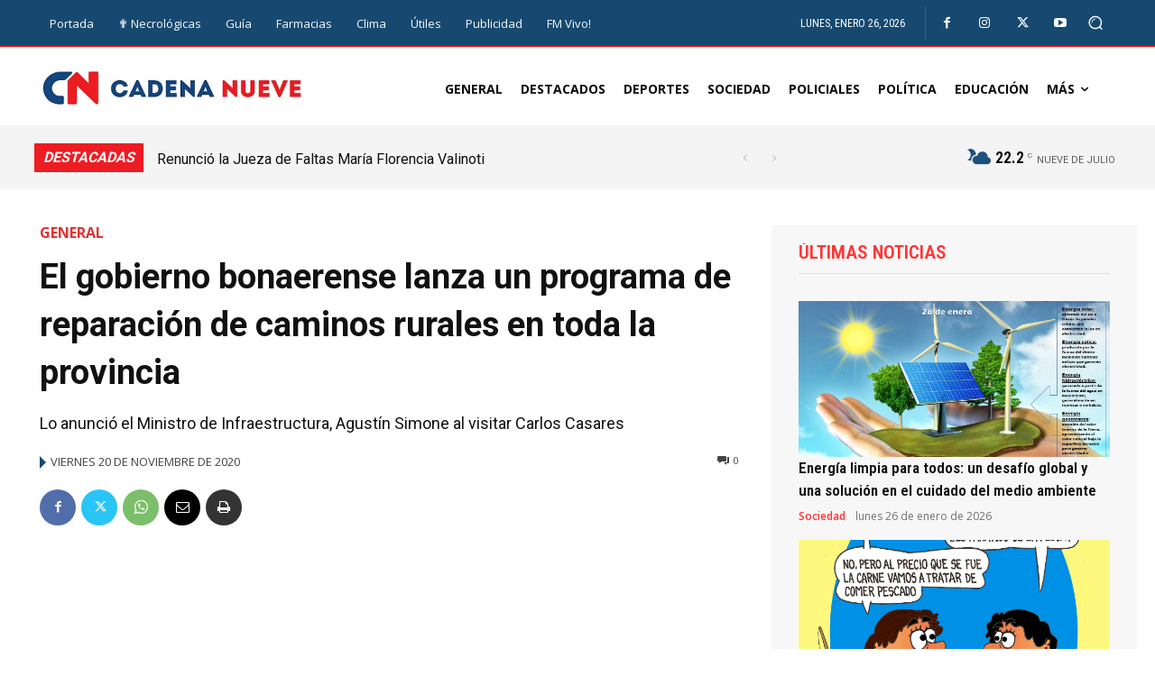

--- FILE ---
content_type: text/html; charset=utf-8
request_url: https://www.google.com/recaptcha/api2/aframe
body_size: 266
content:
<!DOCTYPE HTML><html><head><meta http-equiv="content-type" content="text/html; charset=UTF-8"></head><body><script nonce="Zn_qhdVnib7OovggJSMYmA">/** Anti-fraud and anti-abuse applications only. See google.com/recaptcha */ try{var clients={'sodar':'https://pagead2.googlesyndication.com/pagead/sodar?'};window.addEventListener("message",function(a){try{if(a.source===window.parent){var b=JSON.parse(a.data);var c=clients[b['id']];if(c){var d=document.createElement('img');d.src=c+b['params']+'&rc='+(localStorage.getItem("rc::a")?sessionStorage.getItem("rc::b"):"");window.document.body.appendChild(d);sessionStorage.setItem("rc::e",parseInt(sessionStorage.getItem("rc::e")||0)+1);localStorage.setItem("rc::h",'1769410469604');}}}catch(b){}});window.parent.postMessage("_grecaptcha_ready", "*");}catch(b){}</script></body></html>